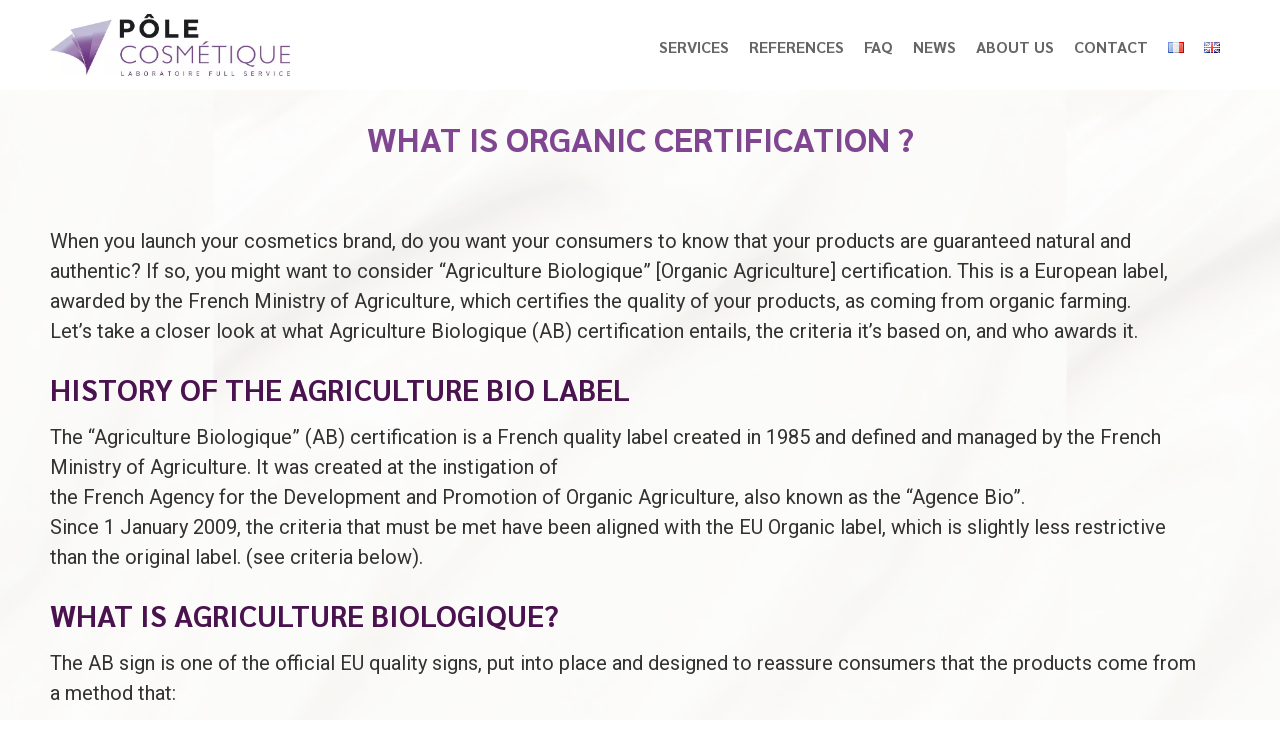

--- FILE ---
content_type: text/html; charset=UTF-8
request_url: https://pole-cosmetique.fr/en/faq_en/what-is-organic-certification/
body_size: 14079
content:
<!DOCTYPE html>
<!--[if !(IE 6) | !(IE 7) | !(IE 8)  ]><!-->
<html lang="en-GB" class="no-js">
<!--<![endif]-->
<head><style>img.lazy{min-height:1px}</style><link href="https://pole-cosmetique.fr/wp-content/plugins/w3-total-cache/pub/js/lazyload.min.js" as="script">
	<meta charset="UTF-8" />
		<meta name="viewport" content="width=device-width, initial-scale=1, maximum-scale=1, user-scalable=0">
		<meta name="theme-color" content="#4b1250"/>	<link rel="profile" href="https://gmpg.org/xfn/11" />
	<meta name='robots' content='index, follow, max-image-preview:large, max-snippet:-1, max-video-preview:-1' />
	<style>img:is([sizes="auto" i], [sizes^="auto," i]) { contain-intrinsic-size: 3000px 1500px }</style>
	<link rel="alternate" href="https://pole-cosmetique.fr/fr/faq/quest-ce-que-la-certification-bio-produit-cosmetique/" hreflang="fr" />
<link rel="alternate" href="https://pole-cosmetique.fr/en/faq_en/what-is-organic-certification/" hreflang="en" />

	<!-- This site is optimized with the Yoast SEO plugin v25.9 - https://yoast.com/wordpress/plugins/seo/ -->
	<title>What is organic certification ? - Pôle Cosmétique</title>
	<link rel="canonical" href="https://pole-cosmetique.fr/en/faq_en/what-is-organic-certification/" />
	<meta property="og:locale" content="en_GB" />
	<meta property="og:locale:alternate" content="fr_FR" />
	<meta property="og:type" content="article" />
	<meta property="og:title" content="What is organic certification ? - Pôle Cosmétique" />
	<meta property="og:description" content="When you launch your cosmetics brand, do you want your consumers to know that your products are guaranteed natural and authentic? If so, you might want to consider &#8220;Agriculture Biologique” [Organic Agriculture] certification. This is a European label, awarded by the French Ministry of Agriculture, which certifies the quality of your products, as coming from&hellip;" />
	<meta property="og:url" content="https://pole-cosmetique.fr/en/faq_en/what-is-organic-certification/" />
	<meta property="og:site_name" content="Pôle Cosmétique" />
	<meta property="article:modified_time" content="2025-03-02T17:34:11+00:00" />
	<meta name="twitter:card" content="summary_large_image" />
	<meta name="twitter:label1" content="Estimated reading time" />
	<meta name="twitter:data1" content="2 minutes" />
	<script type="application/ld+json" class="yoast-schema-graph">{"@context":"https://schema.org","@graph":[{"@type":"WebPage","@id":"https://pole-cosmetique.fr/en/faq_en/what-is-organic-certification/","url":"https://pole-cosmetique.fr/en/faq_en/what-is-organic-certification/","name":"What is organic certification ? - Pôle Cosmétique","isPartOf":{"@id":"https://pole-cosmetique.fr/en/#website"},"datePublished":"2021-05-28T12:32:52+00:00","dateModified":"2025-03-02T17:34:11+00:00","breadcrumb":{"@id":"https://pole-cosmetique.fr/en/faq_en/what-is-organic-certification/#breadcrumb"},"inLanguage":"en-GB","potentialAction":[{"@type":"ReadAction","target":["https://pole-cosmetique.fr/en/faq_en/what-is-organic-certification/"]}]},{"@type":"BreadcrumbList","@id":"https://pole-cosmetique.fr/en/faq_en/what-is-organic-certification/#breadcrumb","itemListElement":[{"@type":"ListItem","position":1,"name":"Accueil","item":"https://pole-cosmetique.fr/en/"},{"@type":"ListItem","position":2,"name":"FAQ","item":"https://pole-cosmetique.fr/en/faq_en/"},{"@type":"ListItem","position":3,"name":"What is organic certification ?"}]},{"@type":"WebSite","@id":"https://pole-cosmetique.fr/en/#website","url":"https://pole-cosmetique.fr/en/","name":"Pôle Cosmétique","description":"Full Service Laboratory","publisher":{"@id":"https://pole-cosmetique.fr/en/#organization"},"potentialAction":[{"@type":"SearchAction","target":{"@type":"EntryPoint","urlTemplate":"https://pole-cosmetique.fr/en/?s={search_term_string}"},"query-input":{"@type":"PropertyValueSpecification","valueRequired":true,"valueName":"search_term_string"}}],"inLanguage":"en-GB"},{"@type":"Organization","@id":"https://pole-cosmetique.fr/en/#organization","name":"Pôle Cosmétique","url":"https://pole-cosmetique.fr/en/","logo":{"@type":"ImageObject","inLanguage":"en-GB","@id":"https://pole-cosmetique.fr/en/#/schema/logo/image/","url":"https://pole-cosmetique.fr/wp-content/uploads/2020/09/pole.jpg","contentUrl":"https://pole-cosmetique.fr/wp-content/uploads/2020/09/pole.jpg","width":765,"height":200,"caption":"Pôle Cosmétique"},"image":{"@id":"https://pole-cosmetique.fr/en/#/schema/logo/image/"},"sameAs":["https://fr.linkedin.com/company/pole-cosmetique","https://www.youtube.com/channel/UC-vaebNZG-xrVRNtxd00eng"]}]}</script>
	<!-- / Yoast SEO plugin. -->


<link rel='dns-prefetch' href='//fonts.googleapis.com' />
<link rel='dns-prefetch' href='//www.googletagmanager.com' />
<style id='classic-theme-styles-inline-css'>
/*! This file is auto-generated */
.wp-block-button__link{color:#fff;background-color:#32373c;border-radius:9999px;box-shadow:none;text-decoration:none;padding:calc(.667em + 2px) calc(1.333em + 2px);font-size:1.125em}.wp-block-file__button{background:#32373c;color:#fff;text-decoration:none}
</style>
<style id='dt-cr-svg-inline-style-inline-css'>
.dt-cr-svg-icon{border:none;display:flex;justify-content:var(--svg-alignment,left)}.dt-cr-svg-icon svg{height:auto;max-width:100%;transition:color .1s,fill .1s,stroke .1s;width:var(--svg-width,auto)}.dt-cr-svg-icon>.svg-wrapper{align-items:center;border-style:solid;border-width:0;display:flex;font-size:var(--svg-width,auto);justify-content:center;line-height:1;transition:background-color .1s,border-color .1s}.has-border-color>.svg-wrapper{border-width:2px}

</style>
<style id='dt-cr-simple-scroller-style-inline-css'>
.dt-cr-svg-icon{border:none;display:flex;justify-content:var(--svg-alignment,left)}.dt-cr-svg-icon svg{height:auto;max-width:100%;transition:color .1s,fill .1s,stroke .1s;width:var(--svg-width,auto)}.dt-cr-svg-icon>.svg-wrapper{align-items:center;border-style:solid;border-width:0;display:flex;font-size:var(--svg-width,auto);justify-content:center;line-height:1;transition:background-color .1s,border-color .1s}.has-border-color>.svg-wrapper{border-width:2px}

</style>
<style id='safe-svg-svg-icon-style-inline-css'>
.safe-svg-cover{text-align:center}.safe-svg-cover .safe-svg-inside{display:inline-block;max-width:100%}.safe-svg-cover svg{fill:currentColor;height:100%;max-height:100%;max-width:100%;width:100%}

</style>
<style id='global-styles-inline-css'>
:root{--wp--preset--aspect-ratio--square: 1;--wp--preset--aspect-ratio--4-3: 4/3;--wp--preset--aspect-ratio--3-4: 3/4;--wp--preset--aspect-ratio--3-2: 3/2;--wp--preset--aspect-ratio--2-3: 2/3;--wp--preset--aspect-ratio--16-9: 16/9;--wp--preset--aspect-ratio--9-16: 9/16;--wp--preset--color--black: #000000;--wp--preset--color--cyan-bluish-gray: #abb8c3;--wp--preset--color--white: #FFF;--wp--preset--color--pale-pink: #f78da7;--wp--preset--color--vivid-red: #cf2e2e;--wp--preset--color--luminous-vivid-orange: #ff6900;--wp--preset--color--luminous-vivid-amber: #fcb900;--wp--preset--color--light-green-cyan: #7bdcb5;--wp--preset--color--vivid-green-cyan: #00d084;--wp--preset--color--pale-cyan-blue: #8ed1fc;--wp--preset--color--vivid-cyan-blue: #0693e3;--wp--preset--color--vivid-purple: #9b51e0;--wp--preset--color--accent: #4b1250;--wp--preset--color--dark-gray: #111;--wp--preset--color--light-gray: #767676;--wp--preset--gradient--vivid-cyan-blue-to-vivid-purple: linear-gradient(135deg,rgba(6,147,227,1) 0%,rgb(155,81,224) 100%);--wp--preset--gradient--light-green-cyan-to-vivid-green-cyan: linear-gradient(135deg,rgb(122,220,180) 0%,rgb(0,208,130) 100%);--wp--preset--gradient--luminous-vivid-amber-to-luminous-vivid-orange: linear-gradient(135deg,rgba(252,185,0,1) 0%,rgba(255,105,0,1) 100%);--wp--preset--gradient--luminous-vivid-orange-to-vivid-red: linear-gradient(135deg,rgba(255,105,0,1) 0%,rgb(207,46,46) 100%);--wp--preset--gradient--very-light-gray-to-cyan-bluish-gray: linear-gradient(135deg,rgb(238,238,238) 0%,rgb(169,184,195) 100%);--wp--preset--gradient--cool-to-warm-spectrum: linear-gradient(135deg,rgb(74,234,220) 0%,rgb(151,120,209) 20%,rgb(207,42,186) 40%,rgb(238,44,130) 60%,rgb(251,105,98) 80%,rgb(254,248,76) 100%);--wp--preset--gradient--blush-light-purple: linear-gradient(135deg,rgb(255,206,236) 0%,rgb(152,150,240) 100%);--wp--preset--gradient--blush-bordeaux: linear-gradient(135deg,rgb(254,205,165) 0%,rgb(254,45,45) 50%,rgb(107,0,62) 100%);--wp--preset--gradient--luminous-dusk: linear-gradient(135deg,rgb(255,203,112) 0%,rgb(199,81,192) 50%,rgb(65,88,208) 100%);--wp--preset--gradient--pale-ocean: linear-gradient(135deg,rgb(255,245,203) 0%,rgb(182,227,212) 50%,rgb(51,167,181) 100%);--wp--preset--gradient--electric-grass: linear-gradient(135deg,rgb(202,248,128) 0%,rgb(113,206,126) 100%);--wp--preset--gradient--midnight: linear-gradient(135deg,rgb(2,3,129) 0%,rgb(40,116,252) 100%);--wp--preset--font-size--small: 13px;--wp--preset--font-size--medium: 20px;--wp--preset--font-size--large: 36px;--wp--preset--font-size--x-large: 42px;--wp--preset--spacing--20: 0.44rem;--wp--preset--spacing--30: 0.67rem;--wp--preset--spacing--40: 1rem;--wp--preset--spacing--50: 1.5rem;--wp--preset--spacing--60: 2.25rem;--wp--preset--spacing--70: 3.38rem;--wp--preset--spacing--80: 5.06rem;--wp--preset--shadow--natural: 6px 6px 9px rgba(0, 0, 0, 0.2);--wp--preset--shadow--deep: 12px 12px 50px rgba(0, 0, 0, 0.4);--wp--preset--shadow--sharp: 6px 6px 0px rgba(0, 0, 0, 0.2);--wp--preset--shadow--outlined: 6px 6px 0px -3px rgba(255, 255, 255, 1), 6px 6px rgba(0, 0, 0, 1);--wp--preset--shadow--crisp: 6px 6px 0px rgba(0, 0, 0, 1);}:where(.is-layout-flex){gap: 0.5em;}:where(.is-layout-grid){gap: 0.5em;}body .is-layout-flex{display: flex;}.is-layout-flex{flex-wrap: wrap;align-items: center;}.is-layout-flex > :is(*, div){margin: 0;}body .is-layout-grid{display: grid;}.is-layout-grid > :is(*, div){margin: 0;}:where(.wp-block-columns.is-layout-flex){gap: 2em;}:where(.wp-block-columns.is-layout-grid){gap: 2em;}:where(.wp-block-post-template.is-layout-flex){gap: 1.25em;}:where(.wp-block-post-template.is-layout-grid){gap: 1.25em;}.has-black-color{color: var(--wp--preset--color--black) !important;}.has-cyan-bluish-gray-color{color: var(--wp--preset--color--cyan-bluish-gray) !important;}.has-white-color{color: var(--wp--preset--color--white) !important;}.has-pale-pink-color{color: var(--wp--preset--color--pale-pink) !important;}.has-vivid-red-color{color: var(--wp--preset--color--vivid-red) !important;}.has-luminous-vivid-orange-color{color: var(--wp--preset--color--luminous-vivid-orange) !important;}.has-luminous-vivid-amber-color{color: var(--wp--preset--color--luminous-vivid-amber) !important;}.has-light-green-cyan-color{color: var(--wp--preset--color--light-green-cyan) !important;}.has-vivid-green-cyan-color{color: var(--wp--preset--color--vivid-green-cyan) !important;}.has-pale-cyan-blue-color{color: var(--wp--preset--color--pale-cyan-blue) !important;}.has-vivid-cyan-blue-color{color: var(--wp--preset--color--vivid-cyan-blue) !important;}.has-vivid-purple-color{color: var(--wp--preset--color--vivid-purple) !important;}.has-black-background-color{background-color: var(--wp--preset--color--black) !important;}.has-cyan-bluish-gray-background-color{background-color: var(--wp--preset--color--cyan-bluish-gray) !important;}.has-white-background-color{background-color: var(--wp--preset--color--white) !important;}.has-pale-pink-background-color{background-color: var(--wp--preset--color--pale-pink) !important;}.has-vivid-red-background-color{background-color: var(--wp--preset--color--vivid-red) !important;}.has-luminous-vivid-orange-background-color{background-color: var(--wp--preset--color--luminous-vivid-orange) !important;}.has-luminous-vivid-amber-background-color{background-color: var(--wp--preset--color--luminous-vivid-amber) !important;}.has-light-green-cyan-background-color{background-color: var(--wp--preset--color--light-green-cyan) !important;}.has-vivid-green-cyan-background-color{background-color: var(--wp--preset--color--vivid-green-cyan) !important;}.has-pale-cyan-blue-background-color{background-color: var(--wp--preset--color--pale-cyan-blue) !important;}.has-vivid-cyan-blue-background-color{background-color: var(--wp--preset--color--vivid-cyan-blue) !important;}.has-vivid-purple-background-color{background-color: var(--wp--preset--color--vivid-purple) !important;}.has-black-border-color{border-color: var(--wp--preset--color--black) !important;}.has-cyan-bluish-gray-border-color{border-color: var(--wp--preset--color--cyan-bluish-gray) !important;}.has-white-border-color{border-color: var(--wp--preset--color--white) !important;}.has-pale-pink-border-color{border-color: var(--wp--preset--color--pale-pink) !important;}.has-vivid-red-border-color{border-color: var(--wp--preset--color--vivid-red) !important;}.has-luminous-vivid-orange-border-color{border-color: var(--wp--preset--color--luminous-vivid-orange) !important;}.has-luminous-vivid-amber-border-color{border-color: var(--wp--preset--color--luminous-vivid-amber) !important;}.has-light-green-cyan-border-color{border-color: var(--wp--preset--color--light-green-cyan) !important;}.has-vivid-green-cyan-border-color{border-color: var(--wp--preset--color--vivid-green-cyan) !important;}.has-pale-cyan-blue-border-color{border-color: var(--wp--preset--color--pale-cyan-blue) !important;}.has-vivid-cyan-blue-border-color{border-color: var(--wp--preset--color--vivid-cyan-blue) !important;}.has-vivid-purple-border-color{border-color: var(--wp--preset--color--vivid-purple) !important;}.has-vivid-cyan-blue-to-vivid-purple-gradient-background{background: var(--wp--preset--gradient--vivid-cyan-blue-to-vivid-purple) !important;}.has-light-green-cyan-to-vivid-green-cyan-gradient-background{background: var(--wp--preset--gradient--light-green-cyan-to-vivid-green-cyan) !important;}.has-luminous-vivid-amber-to-luminous-vivid-orange-gradient-background{background: var(--wp--preset--gradient--luminous-vivid-amber-to-luminous-vivid-orange) !important;}.has-luminous-vivid-orange-to-vivid-red-gradient-background{background: var(--wp--preset--gradient--luminous-vivid-orange-to-vivid-red) !important;}.has-very-light-gray-to-cyan-bluish-gray-gradient-background{background: var(--wp--preset--gradient--very-light-gray-to-cyan-bluish-gray) !important;}.has-cool-to-warm-spectrum-gradient-background{background: var(--wp--preset--gradient--cool-to-warm-spectrum) !important;}.has-blush-light-purple-gradient-background{background: var(--wp--preset--gradient--blush-light-purple) !important;}.has-blush-bordeaux-gradient-background{background: var(--wp--preset--gradient--blush-bordeaux) !important;}.has-luminous-dusk-gradient-background{background: var(--wp--preset--gradient--luminous-dusk) !important;}.has-pale-ocean-gradient-background{background: var(--wp--preset--gradient--pale-ocean) !important;}.has-electric-grass-gradient-background{background: var(--wp--preset--gradient--electric-grass) !important;}.has-midnight-gradient-background{background: var(--wp--preset--gradient--midnight) !important;}.has-small-font-size{font-size: var(--wp--preset--font-size--small) !important;}.has-medium-font-size{font-size: var(--wp--preset--font-size--medium) !important;}.has-large-font-size{font-size: var(--wp--preset--font-size--large) !important;}.has-x-large-font-size{font-size: var(--wp--preset--font-size--x-large) !important;}
:where(.wp-block-post-template.is-layout-flex){gap: 1.25em;}:where(.wp-block-post-template.is-layout-grid){gap: 1.25em;}
:where(.wp-block-columns.is-layout-flex){gap: 2em;}:where(.wp-block-columns.is-layout-grid){gap: 2em;}
:root :where(.wp-block-pullquote){font-size: 1.5em;line-height: 1.6;}
</style>
<link rel="stylesheet" href="https://pole-cosmetique.fr/wp-content/cache/minify/242b0.css" media="all" />





<link rel='stylesheet' id='dt-web-fonts-css' href='https://fonts.googleapis.com/css?family=Roboto:400,500,500italic,600,700%7CRoboto+Condensed:400,500,600,700%7CSarabun:400,600,700' media='all' />
<link rel="stylesheet" href="https://pole-cosmetique.fr/wp-content/cache/minify/42d14.css" media="all" />

<style id='dt-main-inline-css'>
body #load {
  display: block;
  height: 100%;
  overflow: hidden;
  position: fixed;
  width: 100%;
  z-index: 9901;
  opacity: 1;
  visibility: visible;
  transition: all .35s ease-out;
}
.load-wrap {
  width: 100%;
  height: 100%;
  background-position: center center;
  background-repeat: no-repeat;
  text-align: center;
  display: -ms-flexbox;
  display: -ms-flex;
  display: flex;
  -ms-align-items: center;
  -ms-flex-align: center;
  align-items: center;
  -ms-flex-flow: column wrap;
  flex-flow: column wrap;
  -ms-flex-pack: center;
  -ms-justify-content: center;
  justify-content: center;
}
.load-wrap > svg {
  position: absolute;
  top: 50%;
  left: 50%;
  transform: translate(-50%,-50%);
}
#load {
  background: var(--the7-elementor-beautiful-loading-bg,rgba(27,28,33,0.29));
  --the7-beautiful-spinner-color2: var(--the7-beautiful-spinner-color,#7e3c68);
}

</style>
<link rel="stylesheet" href="https://pole-cosmetique.fr/wp-content/cache/minify/289c4.css" media="all" />










<script  src="https://pole-cosmetique.fr/wp-content/cache/minify/4c291.js"></script>



<script id="dt-above-fold-js-extra">
var dtLocal = {"themeUrl":"https:\/\/pole-cosmetique.fr\/wp-content\/themes\/dt-the7","passText":"To view this protected post, enter the password below:","moreButtonText":{"loading":"Loading...","loadMore":"Load more"},"postID":"10748","ajaxurl":"https:\/\/pole-cosmetique.fr\/wp-admin\/admin-ajax.php","REST":{"baseUrl":"https:\/\/pole-cosmetique.fr\/wp-json\/the7\/v1","endpoints":{"sendMail":"\/send-mail"}},"contactMessages":{"required":"One or more fields have an error. Please check and try again.","terms":"Please accept the privacy policy.","fillTheCaptchaError":"Please, fill the captcha."},"captchaSiteKey":"","ajaxNonce":"2475780d44","pageData":{"type":"page","template":"page","layout":null},"themeSettings":{"smoothScroll":"on_parallax","lazyLoading":false,"desktopHeader":{"height":90},"ToggleCaptionEnabled":"disabled","ToggleCaption":"Navigation","floatingHeader":{"showAfter":150,"showMenu":true,"height":90,"logo":{"showLogo":true,"html":"<img class=\" preload-me\" src=\"https:\/\/pole-cosmetique.fr\/wp-content\/uploads\/2025\/02\/xpole.jpg.pagespeed.ic_.QKGVc7Dc4g.webp\" srcset=\"https:\/\/pole-cosmetique.fr\/wp-content\/uploads\/2025\/02\/xpole.jpg.pagespeed.ic_.QKGVc7Dc4g.webp 765w, https:\/\/pole-cosmetique.fr\/wp-content\/uploads\/2025\/02\/xpole.jpg.pagespeed.ic_.QKGVc7Dc4g.webp 765w\" width=\"765\" height=\"200\"   sizes=\"765px\" alt=\"P\u00f4le Cosm\u00e9tique\" \/>","url":"https:\/\/pole-cosmetique.fr\/en\/"}},"topLine":{"floatingTopLine":{"logo":{"showLogo":false,"html":""}}},"mobileHeader":{"firstSwitchPoint":992,"secondSwitchPoint":778,"firstSwitchPointHeight":70,"secondSwitchPointHeight":70,"mobileToggleCaptionEnabled":"disabled","mobileToggleCaption":"Menu"},"stickyMobileHeaderFirstSwitch":{"logo":{"html":"<img class=\" preload-me\" src=\"https:\/\/pole-cosmetique.fr\/wp-content\/uploads\/2025\/02\/xpole.jpg.pagespeed.ic_.QKGVc7Dc4g.webp\" srcset=\"https:\/\/pole-cosmetique.fr\/wp-content\/uploads\/2025\/02\/xpole.jpg.pagespeed.ic_.QKGVc7Dc4g.webp 765w, https:\/\/pole-cosmetique.fr\/wp-content\/uploads\/2025\/02\/xpole.jpg.pagespeed.ic_.QKGVc7Dc4g.webp 765w\" width=\"765\" height=\"200\"   sizes=\"765px\" alt=\"P\u00f4le Cosm\u00e9tique\" \/>"}},"stickyMobileHeaderSecondSwitch":{"logo":{"html":"<img class=\" preload-me\" src=\"https:\/\/pole-cosmetique.fr\/wp-content\/uploads\/2025\/02\/xpole.jpg.pagespeed.ic_.QKGVc7Dc4g.webp\" srcset=\"https:\/\/pole-cosmetique.fr\/wp-content\/uploads\/2025\/02\/xpole.jpg.pagespeed.ic_.QKGVc7Dc4g.webp 765w, https:\/\/pole-cosmetique.fr\/wp-content\/uploads\/2025\/02\/xpole.jpg.pagespeed.ic_.QKGVc7Dc4g.webp 765w\" width=\"765\" height=\"200\"   sizes=\"765px\" alt=\"P\u00f4le Cosm\u00e9tique\" \/>"}},"sidebar":{"switchPoint":992},"boxedWidth":"1340px"},"VCMobileScreenWidth":"768"};
var dtShare = {"shareButtonText":{"facebook":"Share on Facebook","twitter":"Share on X","pinterest":"Pin it","linkedin":"Share on Linkedin","whatsapp":"Share on Whatsapp"},"overlayOpacity":"85"};
</script>
<script  src="https://pole-cosmetique.fr/wp-content/cache/minify/a6a59.js"></script>


<link rel='shortlink' href='https://pole-cosmetique.fr/?p=10748' />
<link rel="alternate" title="oEmbed (JSON)" type="application/json+oembed" href="https://pole-cosmetique.fr/wp-json/oembed/1.0/embed?url=https%3A%2F%2Fpole-cosmetique.fr%2Fen%2Ffaq_en%2Fwhat-is-organic-certification%2F" />
<link rel="alternate" title="oEmbed (XML)" type="text/xml+oembed" href="https://pole-cosmetique.fr/wp-json/oembed/1.0/embed?url=https%3A%2F%2Fpole-cosmetique.fr%2Fen%2Ffaq_en%2Fwhat-is-organic-certification%2F&#038;format=xml" />
<meta name="generator" content="Site Kit by Google 1.161.0" /><meta name="generator" content="Powered by WPBakery Page Builder - drag and drop page builder for WordPress."/>
<script type="text/javascript" id="the7-loader-script">
document.addEventListener("DOMContentLoaded", function(event) {
	var load = document.getElementById("load");
	if(!load.classList.contains('loader-removed')){
		var removeLoading = setTimeout(function() {
			load.className += " loader-removed";
		}, 300);
	}
});
</script>
		<link rel="icon" href="https://pole-cosmetique.fr/wp-content/uploads/2025/02/logo16.png" type="image/png" sizes="16x16"/><link rel="icon" href="https://pole-cosmetique.fr/wp-content/uploads/2025/02/logo32.png" type="image/png" sizes="32x32"/><link rel="apple-touch-icon" href="https://pole-cosmetique.fr/wp-content/uploads/2025/02/logo60.png"><link rel="apple-touch-icon" sizes="76x76" href="https://pole-cosmetique.fr/wp-content/uploads/2025/02/logo76.png"><link rel="apple-touch-icon" sizes="120x120" href="https://pole-cosmetique.fr/wp-content/uploads/2025/02/logo120.png"><link rel="apple-touch-icon" sizes="152x152" href="https://pole-cosmetique.fr/wp-content/uploads/2025/02/logo152.png"><!-- Google Analytics Tracking by Google Analyticator 6.5.5 -->
<script type="text/javascript">
    var analyticsFileTypes = [''];
    var analyticsSnippet = 'disabled';
    var analyticsEventTracking = 'enabled';
</script>
<script type="text/javascript">
	(function(i,s,o,g,r,a,m){i['GoogleAnalyticsObject']=r;i[r]=i[r]||function(){
	(i[r].q=i[r].q||[]).push(arguments)},i[r].l=1*new Date();a=s.createElement(o),
	m=s.getElementsByTagName(o)[0];a.async=1;a.src=g;m.parentNode.insertBefore(a,m)
	})(window,document,'script','//www.google-analytics.com/analytics.js','ga');
	ga('create', 'UA-18334048-1', 'auto');
	ga('require', 'displayfeatures');
 
	ga('send', 'pageview');
	ga( 'send', 'event', 'Contact', 'EnvoiOk' );
</script>
<noscript><style> .wpb_animate_when_almost_visible { opacity: 1; }</style></noscript><style id='the7-custom-inline-css' type='text/css'>
.branding a img {
height: auto;
width: 240px
}
.mobile-branding a img {
width: 180px;
height: auto;
}
#phantom .logo-box a img,
.sticky-on .branding a img{
width: 240px;
height:auto;
}
#branding-bottom a img{}


.caption-as-title .vc_figure-caption {
	
	font-size : 26px;
	margin-top :20px;
	color:#804691;
	font-weight:bold
	
}

h2 {
	margin-top: 25px;
	margin-bottom: 15px;
	
}
h3, h4, h5 {
	margin-top: 20px;
	margin-bottom: 10px;
	
}
#home-hero .vcpb-vz-jquery{
	background-position:100% 0 !important;
}

@media only screen and (max-width: 769px) {
	.swap-on-mobile {
		display: flex !important;
		flex-direction: column-reverse;
	}
}
</style>
</head>
<body id="the7-body" class="wp-singular page-template-default page page-id-10748 page-child parent-pageid-25038 wp-embed-responsive wp-theme-dt-the7 the7-core-ver-2.7.12 dt-responsive-on right-mobile-menu-close-icon ouside-menu-close-icon mobile-hamburger-close-bg-enable mobile-hamburger-close-bg-hover-enable  rotate-medium-mobile-menu-close-icon fade-medium-menu-close-icon srcset-enabled btn-flat custom-btn-color custom-btn-hover-color footer-overlap phantom-sticky phantom-disable-decoration phantom-main-logo-on top-header first-switch-logo-left first-switch-menu-right second-switch-logo-left second-switch-menu-right right-mobile-menu no-avatars popup-message-style the7-ver-12.5.0 dt-fa-compatibility wpb-js-composer js-comp-ver-8.2 vc_responsive">
<!-- The7 12.5.0 -->
<div id="load" class="hourglass-loader">
	<div class="load-wrap"><style type="text/css">
    .the7-spinner {
        width: 60px;
        height: 72px;
        position: relative;
    }
    .the7-spinner > div {
        animation: spinner-animation 1.2s cubic-bezier(1, 1, 1, 1) infinite;
        width: 9px;
        left: 0;
        display: inline-block;
        position: absolute;
        background-color:var(--the7-beautiful-spinner-color2);
        height: 18px;
        top: 27px;
    }
    div.the7-spinner-animate-2 {
        animation-delay: 0.2s;
        left: 13px
    }
    div.the7-spinner-animate-3 {
        animation-delay: 0.4s;
        left: 26px
    }
    div.the7-spinner-animate-4 {
        animation-delay: 0.6s;
        left: 39px
    }
    div.the7-spinner-animate-5 {
        animation-delay: 0.8s;
        left: 52px
    }
    @keyframes spinner-animation {
        0% {
            top: 27px;
            height: 18px;
        }
        20% {
            top: 9px;
            height: 54px;
        }
        50% {
            top: 27px;
            height: 18px;
        }
        100% {
            top: 27px;
            height: 18px;
        }
    }
</style>

<div class="the7-spinner">
    <div class="the7-spinner-animate-1"></div>
    <div class="the7-spinner-animate-2"></div>
    <div class="the7-spinner-animate-3"></div>
    <div class="the7-spinner-animate-4"></div>
    <div class="the7-spinner-animate-5"></div>
</div></div>
</div>
<div id="page" >
	<a class="skip-link screen-reader-text" href="#content">Skip to content</a>

<div class="masthead inline-header right surround medium-mobile-menu-icon dt-parent-menu-clickable show-sub-menu-on-hover"  role="banner">

	<div class="top-bar line-content top-bar-empty top-bar-line-hide">
	<div class="top-bar-bg" ></div>
	<div class="mini-widgets left-widgets"></div><div class="mini-widgets right-widgets"></div></div>

	<header class="header-bar">

		<div class="branding">
	<div id="site-title" class="assistive-text">Pôle Cosmétique</div>
	<div id="site-description" class="assistive-text">Full Service Laboratory</div>
	<a class="same-logo" href="https://pole-cosmetique.fr/en/"><img class=" preload-me lazy" src="data:image/svg+xml,%3Csvg%20xmlns='http://www.w3.org/2000/svg'%20viewBox='0%200%20765%20200'%3E%3C/svg%3E" data-src="https://pole-cosmetique.fr/wp-content/uploads/2025/02/xpole.jpg.pagespeed.ic_.QKGVc7Dc4g.webp" data-srcset="https://pole-cosmetique.fr/wp-content/uploads/2025/02/xpole.jpg.pagespeed.ic_.QKGVc7Dc4g.webp 765w, https://pole-cosmetique.fr/wp-content/uploads/2025/02/xpole.jpg.pagespeed.ic_.QKGVc7Dc4g.webp 765w" width="765" height="200"   data-sizes="765px" alt="Pôle Cosmétique" /></a></div>

		<ul id="primary-menu" class="main-nav underline-decoration from-centre-line outside-item-remove-margin"><li class="menu-item menu-item-type-custom menu-item-object-custom menu-item-has-children menu-item-25336 first has-children depth-0"><a href='#' data-level='1'><span class="menu-item-text"><span class="menu-text">Services</span></span></a><ul class="sub-nav hover-style-bg level-arrows-on"><li class="menu-item menu-item-type-post_type menu-item-object-page menu-item-25337 first depth-1"><a href='https://pole-cosmetique.fr/en/brand-creation/' data-level='2'><span class="menu-item-text"><span class="menu-text">Brand Creation</span></span></a></li> <li class="menu-item menu-item-type-post_type menu-item-object-page menu-item-25338 depth-1"><a href='https://pole-cosmetique.fr/en/cosmetic-formulation/' data-level='2'><span class="menu-item-text"><span class="menu-text">Formulation</span></span></a></li> <li class="menu-item menu-item-type-post_type menu-item-object-page menu-item-25341 depth-1"><a href='https://pole-cosmetique.fr/en/cosmetics-regulation/' data-level='2'><span class="menu-item-text"><span class="menu-text">Regulation</span></span></a></li> <li class="menu-item menu-item-type-post_type menu-item-object-page menu-item-25339 depth-1"><a href='https://pole-cosmetique.fr/en/cosmetics-manufacturer/' data-level='2'><span class="menu-item-text"><span class="menu-text">Manufacturing</span></span></a></li> <li class="menu-item menu-item-type-post_type menu-item-object-page menu-item-25343 depth-1"><a href='https://pole-cosmetique.fr/en/cosmetic-packaging/' data-level='2'><span class="menu-item-text"><span class="menu-text">Packaging</span></span></a></li> <li class="menu-item menu-item-type-post_type menu-item-object-page menu-item-25340 depth-1"><a href='https://pole-cosmetique.fr/en/cosmetic-conditioning/' data-level='2'><span class="menu-item-text"><span class="menu-text">Conditioning</span></span></a></li> <li class="menu-item menu-item-type-post_type menu-item-object-page menu-item-25342 depth-1"><a href='https://pole-cosmetique.fr/en/cosmetic-personalisation/' data-level='2'><span class="menu-item-text"><span class="menu-text">Cosmetic Personalisation</span></span></a></li> </ul></li> <li class="menu-item menu-item-type-post_type menu-item-object-page menu-item-10507 depth-0"><a href='https://pole-cosmetique.fr/en/references-cosmetic/' data-level='1'><span class="menu-item-text"><span class="menu-text">References</span></span></a></li> <li class="menu-item menu-item-type-post_type menu-item-object-page current-page-ancestor menu-item-25042 depth-0"><a href='https://pole-cosmetique.fr/en/faq_en/' data-level='1'><span class="menu-item-text"><span class="menu-text">FAQ</span></span></a></li> <li class="menu-item menu-item-type-post_type menu-item-object-page menu-item-10865 depth-0"><a href='https://pole-cosmetique.fr/en/news/' data-level='1'><span class="menu-item-text"><span class="menu-text">News</span></span></a></li> <li class="menu-item menu-item-type-post_type menu-item-object-page menu-item-10508 depth-0"><a href='https://pole-cosmetique.fr/en/who-we-are/' data-level='1'><span class="menu-item-text"><span class="menu-text">About Us</span></span></a></li> <li class="menu-item menu-item-type-post_type menu-item-object-page menu-item-10866 depth-0"><a href='https://pole-cosmetique.fr/en/contact-us/' data-level='1'><span class="menu-item-text"><span class="menu-text">Contact</span></span></a></li> <li class="lang-item lang-item-2 lang-item-fr lang-item-first menu-item menu-item-type-custom menu-item-object-custom menu-item-10511-fr depth-0"><a href='https://pole-cosmetique.fr/fr/faq/quest-ce-que-la-certification-bio-produit-cosmetique/' data-level='1' hreflang='fr-FR' lang='fr-FR'><span class="menu-item-text"><span class="menu-text"><img class="lazy" src="data:image/svg+xml,%3Csvg%20xmlns='http://www.w3.org/2000/svg'%20viewBox='0%200%2016%2011'%3E%3C/svg%3E" data-src="[data-uri]" alt="Français" width="16" height="11" style="width: 16px; height: 11px;" /></span></span></a></li> <li class="lang-item lang-item-5 lang-item-en current-lang menu-item menu-item-type-custom menu-item-object-custom menu-item-10511-en depth-0"><a href='https://pole-cosmetique.fr/en/faq_en/what-is-organic-certification/' data-level='1' hreflang='en-GB' lang='en-GB'><span class="menu-item-text"><span class="menu-text"><img class="lazy" src="data:image/svg+xml,%3Csvg%20xmlns='http://www.w3.org/2000/svg'%20viewBox='0%200%2016%2011'%3E%3C/svg%3E" data-src="[data-uri]" alt="English" width="16" height="11" style="width: 16px; height: 11px;" /></span></span></a></li> </ul>
		
	</header>

</div>
<div role="navigation" aria-label="Main Menu" class="dt-mobile-header mobile-menu-show-divider">
	<div class="dt-close-mobile-menu-icon" aria-label="Close" role="button" tabindex="0"><div class="close-line-wrap"><span class="close-line"></span><span class="close-line"></span><span class="close-line"></span></div></div>	<ul id="mobile-menu" class="mobile-main-nav">
		<li class="menu-item menu-item-type-custom menu-item-object-custom menu-item-has-children menu-item-25336 first has-children depth-0"><a href='#' data-level='1'><span class="menu-item-text"><span class="menu-text">Services</span></span></a><ul class="sub-nav hover-style-bg level-arrows-on"><li class="menu-item menu-item-type-post_type menu-item-object-page menu-item-25337 first depth-1"><a href='https://pole-cosmetique.fr/en/brand-creation/' data-level='2'><span class="menu-item-text"><span class="menu-text">Brand Creation</span></span></a></li> <li class="menu-item menu-item-type-post_type menu-item-object-page menu-item-25338 depth-1"><a href='https://pole-cosmetique.fr/en/cosmetic-formulation/' data-level='2'><span class="menu-item-text"><span class="menu-text">Formulation</span></span></a></li> <li class="menu-item menu-item-type-post_type menu-item-object-page menu-item-25341 depth-1"><a href='https://pole-cosmetique.fr/en/cosmetics-regulation/' data-level='2'><span class="menu-item-text"><span class="menu-text">Regulation</span></span></a></li> <li class="menu-item menu-item-type-post_type menu-item-object-page menu-item-25339 depth-1"><a href='https://pole-cosmetique.fr/en/cosmetics-manufacturer/' data-level='2'><span class="menu-item-text"><span class="menu-text">Manufacturing</span></span></a></li> <li class="menu-item menu-item-type-post_type menu-item-object-page menu-item-25343 depth-1"><a href='https://pole-cosmetique.fr/en/cosmetic-packaging/' data-level='2'><span class="menu-item-text"><span class="menu-text">Packaging</span></span></a></li> <li class="menu-item menu-item-type-post_type menu-item-object-page menu-item-25340 depth-1"><a href='https://pole-cosmetique.fr/en/cosmetic-conditioning/' data-level='2'><span class="menu-item-text"><span class="menu-text">Conditioning</span></span></a></li> <li class="menu-item menu-item-type-post_type menu-item-object-page menu-item-25342 depth-1"><a href='https://pole-cosmetique.fr/en/cosmetic-personalisation/' data-level='2'><span class="menu-item-text"><span class="menu-text">Cosmetic Personalisation</span></span></a></li> </ul></li> <li class="menu-item menu-item-type-post_type menu-item-object-page menu-item-10507 depth-0"><a href='https://pole-cosmetique.fr/en/references-cosmetic/' data-level='1'><span class="menu-item-text"><span class="menu-text">References</span></span></a></li> <li class="menu-item menu-item-type-post_type menu-item-object-page current-page-ancestor menu-item-25042 depth-0"><a href='https://pole-cosmetique.fr/en/faq_en/' data-level='1'><span class="menu-item-text"><span class="menu-text">FAQ</span></span></a></li> <li class="menu-item menu-item-type-post_type menu-item-object-page menu-item-10865 depth-0"><a href='https://pole-cosmetique.fr/en/news/' data-level='1'><span class="menu-item-text"><span class="menu-text">News</span></span></a></li> <li class="menu-item menu-item-type-post_type menu-item-object-page menu-item-10508 depth-0"><a href='https://pole-cosmetique.fr/en/who-we-are/' data-level='1'><span class="menu-item-text"><span class="menu-text">About Us</span></span></a></li> <li class="menu-item menu-item-type-post_type menu-item-object-page menu-item-10866 depth-0"><a href='https://pole-cosmetique.fr/en/contact-us/' data-level='1'><span class="menu-item-text"><span class="menu-text">Contact</span></span></a></li> <li class="lang-item lang-item-2 lang-item-fr lang-item-first menu-item menu-item-type-custom menu-item-object-custom menu-item-10511-fr depth-0"><a href='https://pole-cosmetique.fr/fr/faq/quest-ce-que-la-certification-bio-produit-cosmetique/' data-level='1' hreflang='fr-FR' lang='fr-FR'><span class="menu-item-text"><span class="menu-text"><img class="lazy" src="data:image/svg+xml,%3Csvg%20xmlns='http://www.w3.org/2000/svg'%20viewBox='0%200%2016%2011'%3E%3C/svg%3E" data-src="[data-uri]" alt="Français" width="16" height="11" style="width: 16px; height: 11px;" /></span></span></a></li> <li class="lang-item lang-item-5 lang-item-en current-lang menu-item menu-item-type-custom menu-item-object-custom menu-item-10511-en depth-0"><a href='https://pole-cosmetique.fr/en/faq_en/what-is-organic-certification/' data-level='1' hreflang='en-GB' lang='en-GB'><span class="menu-item-text"><span class="menu-text"><img class="lazy" src="data:image/svg+xml,%3Csvg%20xmlns='http://www.w3.org/2000/svg'%20viewBox='0%200%2016%2011'%3E%3C/svg%3E" data-src="[data-uri]" alt="English" width="16" height="11" style="width: 16px; height: 11px;" /></span></span></a></li> 	</ul>
	<div class='mobile-mini-widgets-in-menu'></div>
</div>
<div class="page-inner">
		<div class="page-title title-center disabled-bg breadcrumbs-off breadcrumbs-mobile-off breadcrumbs-bg page-title-responsive-enabled">
			<div class="wf-wrap">

				<div class="page-title-head hgroup"><h1 >What is organic certification ?</h1></div>			</div>
		</div>

		

<div id="main" class="sidebar-right sidebar-divider-vertical">

	
	<div class="main-gradient"></div>
	<div class="wf-wrap">
	<div class="wf-container-main">

	


	<div id="content" class="content" role="main">

		<p>When you launch your cosmetics brand, do you want your consumers to know that your products are guaranteed natural and authentic? If so, you might want to consider &#8220;Agriculture Biologique” [Organic Agriculture] certification. This is a European label, awarded by the French Ministry of Agriculture, which certifies the quality of your products, as coming from organic farming.<br />
Let&#8217;s take a closer look at what Agriculture Biologique (AB) certification entails, the criteria it’s based on, and who awards it.</p>
<h2>History of the Agriculture Bio label</h2>
<p>The &#8220;Agriculture Biologique” (AB) certification is a French quality label created in 1985 and defined and managed by the French Ministry of Agriculture. It was created at the instigation of<br />
the French Agency for the Development and Promotion of Organic Agriculture, also known as the “Agence Bio”.<br />
Since 1 January 2009, the criteria that must be met have been aligned with the EU Organic label, which is slightly less restrictive than the original label. (see criteria below).</p>
<h2>What is Agriculture Biologique?</h2>
<p>The AB sign is one of the official EU quality signs, put into place and designed to reassure consumers that the products come from a method that:</p>
<ul>
<li>respects the environment</li>
<li>respects biodiversity</li>
<li>ensures a high level of animal welfare</li>
</ul>
<p>In France, the INAO (National Institute of Origin and Quality) oversees the implementation of European organic farming regulations through approved certifying organisations.</p>
<h2>What are the criteria for organic certification?</h2>
<p>Only raw and processed products derived from organic farming can be certified organic and therefore display the EU Organic logo and AB trademark on their packaging (see official logo below).</p>
<p><img decoding="async" class="aligncenter wp-image-3933 size-full lazy" title="organic label official logo" src="data:image/svg+xml,%3Csvg%20xmlns='http://www.w3.org/2000/svg'%20viewBox='0%200%20197%20197'%3E%3C/svg%3E" data-src="/wp-content/uploads/2020/09/q18-img-label-bio.png" alt="organic label official logo" width="197" height="197" data-srcset="https://pole-cosmetique.fr/wp-content/uploads/2020/09/q18-img-label-bio.png 197w, https://pole-cosmetique.fr/wp-content/uploads/2020/09/q18-img-label-bio-160x160.png 160w" data-sizes="(max-width: 197px) 100vw, 197px" /></p>
<h2>What guarantees does organic certification provide?</h2>
<p>Any product with organic certification (AB label – EU Organic Logo), signals to the final consumer that:</p>
<ul>
<li>At least 95% of that product’s ingredients have been produced by organic production methods, using agronomic and livestock farming practices that respect natural balances, the environment, and animal welfare.</li>
<li>The cosmetic product complies with current French laws and regulations.</li>
<li>Certification is carried out by an organisation approved by two French public authorities &#8211; the INAO and COFRAC (the French accreditation committee), meeting the criteria of independence, impartiality, competence, and efficiency as defined by European standard EN 17065.</li>
</ul>
<h2>What are the advantages of organic certification for the end consumer?</h2>
<ul>
<li>They are guaranteed that AB certified cosmetic products are natural, respectful of the environment and animal welfare and have not been produced using synthetic chemicals, or GMOs.</li>
<li>They are also guaranteed that AB-certified cosmetic products have been audited by an INAO approved body.</li>
<li>The EU Organic logo and AB trademark are easily recognisable and enjoy a positive image in Europe where product quality is valued.</li>
</ul>
<h2>Which organisations are authorized to award &#8220;Organic Agriculture&#8221; certification?</h2>
<p>A number of organisations are authorised to award organic certification. These are:</p>
<ul>
<li><a href="https://www.certipaqbio.com/" target="_blank" rel="noopener noreferrer">Certipaq Bio</a></li>
<li><a href="https://www.agrocert.fr/" target="_blank" rel="noopener noreferrer">Agrocert</a></li>
<li><a href="https://www.ecocert.com/fr/home" target="_blank" rel="noopener noreferrer">Ecocert SA</a></li>
<li><a href="https://filiereagro.bureauveritas.fr/medias/Guide+importation.pdf" target="_blank" rel="noopener noreferrer">Qualité France SA</a></li>
<li><a href="http://control-union.fr/control-union/" target="_blank" rel="noopener noreferrer">Control-Union</a></li>
<li><a href="https://certification-bio.fr/" target="_blank" rel="noopener noreferrer">Alpes Contrôles</a></li>
</ul>

	</div><!-- #content -->

	


			</div><!-- .wf-container -->
		</div><!-- .wf-wrap -->

	
	</div><!-- #main -->

	</div>


	<!-- !Footer -->
	<footer id="footer" class="footer solid-bg">

		
			<div class="wf-wrap">
				<div class="wf-container-footer">
					<div class="wf-container">
						<section id="presscore-contact-info-widget-3" class="widget widget_presscore-contact-info-widget wf-cell wf-1-3"><div class="widget-title">Contact us</div><div class="widget-info"><p>Phone : <br/>+33 (0)9 86 23 97 73</p>

<p>Email : <br/>info@pole-cosmetique.fr</p>
<p>Address :<br/> 204 chemin de la Pertuade<br/> 83140 Six Fours les Plages</p></div><div class="soc-ico"><p class="assistive-text">Find us on:</p><a title="Linkedin page opens in new window" href="https://www.linkedin.com/company/pole-cosmetique/" target="_blank" class="linkedin"><span class="soc-font-icon"></span><span class="screen-reader-text">Linkedin page opens in new window</span></a><a title="Mail page opens in new window" href="mailto:info@pole-cosmetique.fr" target="_top" class="mail"><span class="soc-font-icon"></span><span class="screen-reader-text">Mail page opens in new window</span></a></div></section><section id="nav_menu-5" class="widget widget_nav_menu wf-cell wf-1-3"><div class="widget-title">Our Expertise</div><div class="menu-menu-services-footer-en-container"><ul id="menu-menu-services-footer-en" class="menu"><li id="menu-item-25802" class="menu-item menu-item-type-post_type menu-item-object-page menu-item-25802"><a href="https://pole-cosmetique.fr/en/brand-creation/">Brand Creation</a></li>
<li id="menu-item-25805" class="menu-item menu-item-type-post_type menu-item-object-page menu-item-25805"><a href="https://pole-cosmetique.fr/en/cosmetic-formulation/">Formulation</a></li>
<li id="menu-item-25801" class="menu-item menu-item-type-post_type menu-item-object-page menu-item-25801"><a href="https://pole-cosmetique.fr/en/cosmetics-regulation/">Regulation</a></li>
<li id="menu-item-25804" class="menu-item menu-item-type-post_type menu-item-object-page menu-item-25804"><a href="https://pole-cosmetique.fr/en/cosmetics-manufacturer/">Manufacturing</a></li>
<li id="menu-item-25803" class="menu-item menu-item-type-post_type menu-item-object-page menu-item-25803"><a href="https://pole-cosmetique.fr/en/cosmetic-packaging/">Packaging</a></li>
<li id="menu-item-25806" class="menu-item menu-item-type-post_type menu-item-object-page menu-item-25806"><a href="https://pole-cosmetique.fr/en/cosmetic-conditioning/">Conditioning</a></li>
<li id="menu-item-25807" class="menu-item menu-item-type-post_type menu-item-object-page menu-item-25807"><a href="https://pole-cosmetique.fr/en/cosmetic-personalisation/">Cosmetic Personalisation</a></li>
</ul></div></section><section id="presscore-blog-posts-3" class="widget widget_presscore-blog-posts wf-cell wf-1-3"><div class="widget-title">News</div><ul class="recent-posts"><li><article class="post-format-standard"><div class="mini-post-img"><a class="alignleft post-rollover" href="https://pole-cosmetique.fr/en/current-events-pollution-skins-no-1-enemy/" aria-label="Post image"><img class="preload-me aspect lazy" src="data:image/svg+xml,%3Csvg%20xmlns='http://www.w3.org/2000/svg'%20viewBox='0%200%2040%2040'%3E%3C/svg%3E" data-src="https://pole-cosmetique.fr/wp-content/uploads/2025/09/TiO2-Article-site-40x40.png" data-srcset="https://pole-cosmetique.fr/wp-content/uploads/2025/09/TiO2-Article-site-40x40.png 40w, https://pole-cosmetique.fr/wp-content/uploads/2025/09/TiO2-Article-site-80x80.png 80w" style="--ratio: 40 / 40" data-sizes="(max-width: 40px) 100vw, 40px" width="40" height="40"  alt="" /></a></div><div class="post-content"><a href="https://pole-cosmetique.fr/en/current-events-pollution-skins-no-1-enemy/">Pollution skins no 1 enemy</a><br /><time datetime="2025-09-03T16:56:02+02:00">3 September 2025</time></div></article></li><li><article class="post-format-standard"><div class="mini-post-img"><a class="alignleft post-rollover" href="https://pole-cosmetique.fr/en/vegetable-oils-in-cosmetics-innovative-and-traditional-raw-materials/" aria-label="Post image"><img class="preload-me aspect lazy" src="data:image/svg+xml,%3Csvg%20xmlns='http://www.w3.org/2000/svg'%20viewBox='0%200%2040%2040'%3E%3C/svg%3E" data-src="https://pole-cosmetique.fr/wp-content/uploads/2020/05/avocats-2-40x40.jpg" data-srcset="https://pole-cosmetique.fr/wp-content/uploads/2020/05/avocats-2-40x40.jpg 40w, https://pole-cosmetique.fr/wp-content/uploads/2020/05/avocats-2-80x80.jpg 80w" style="--ratio: 40 / 40" data-sizes="(max-width: 40px) 100vw, 40px" width="40" height="40"  alt="Les huiles végétales dans la cosmétique :  Matières premières innovantes et traditionnelles" /></a></div><div class="post-content"><a href="https://pole-cosmetique.fr/en/vegetable-oils-in-cosmetics-innovative-and-traditional-raw-materials/">Vegetable Oils In Cosmetics: Innovative And Traditional Raw Materials</a><br /><time datetime="2021-05-28T13:24:04+02:00">28 May 2021</time></div></article></li><li><article class="post-format-standard"><div class="mini-post-img"><a class="alignleft post-rollover" href="https://pole-cosmetique.fr/en/consumption-respecting-the-planets-animals-and-humans/" aria-label="Post image"><img class="preload-me aspect lazy" src="data:image/svg+xml,%3Csvg%20xmlns='http://www.w3.org/2000/svg'%20viewBox='0%200%2040%2040'%3E%3C/svg%3E" data-src="https://pole-cosmetique.fr/wp-content/uploads/2020/05/logo-label_onevoice-2011-40x40.jpg" data-srcset="https://pole-cosmetique.fr/wp-content/uploads/2020/05/logo-label_onevoice-2011-40x40.jpg 40w, https://pole-cosmetique.fr/wp-content/uploads/2020/05/logo-label_onevoice-2011-80x80.jpg 80w" style="--ratio: 40 / 40" data-sizes="(max-width: 40px) 100vw, 40px" width="40" height="40"  alt="Evolution du label ONE VOICE" /></a></div><div class="post-content"><a href="https://pole-cosmetique.fr/en/consumption-respecting-the-planets-animals-and-humans/">Evolution of  the ONE VOICE label</a><br /><time datetime="2021-05-28T10:19:23+02:00">28 May 2021</time></div></article></li></ul></section>					</div><!-- .wf-container -->
				</div><!-- .wf-container-footer -->
			</div><!-- .wf-wrap -->

			
<!-- !Bottom-bar -->
<div id="bottom-bar" class="logo-left" role="contentinfo">
    <div class="wf-wrap">
        <div class="wf-container-bottom">

			<div id="branding-bottom"><a class="" href="https://pole-cosmetique.fr/en/"><img class=" preload-me lazy" src="data:image/svg+xml,%3Csvg%20xmlns='http://www.w3.org/2000/svg'%20viewBox='0%200%2032%2032'%3E%3C/svg%3E" data-src="https://pole-cosmetique.fr/wp-content/uploads/2025/02/logo32.png" data-srcset="https://pole-cosmetique.fr/wp-content/uploads/2025/02/logo32.png 32w" width="32" height="32"   data-sizes="32px" alt="Pôle Cosmétique" /></a></div>
                <div class="wf-float-left">

					Pôle Cosmétique
                </div>

			
            <div class="wf-float-right">

				<div class="mini-nav"><ul id="bottom-menu"><li class="menu-item menu-item-type-post_type menu-item-object-page menu-item-25047 first depth-0"><a href='https://pole-cosmetique.fr/en/who-we-are/' data-level='1'><span class="menu-item-text"><span class="menu-text">About us</span></span></a></li> <li class="menu-item menu-item-type-post_type menu-item-object-page current-page-ancestor menu-item-25044 depth-0"><a href='https://pole-cosmetique.fr/en/faq_en/' data-level='1'><span class="menu-item-text"><span class="menu-text">FAQ</span></span></a></li> <li class="menu-item menu-item-type-post_type menu-item-object-page menu-item-10872 last depth-0"><a href='https://pole-cosmetique.fr/en/legal-notice/' data-level='1'><span class="menu-item-text"><span class="menu-text">Legal Notice</span></span></a></li> </ul><div class="menu-select"><span class="customSelect1"><span class="customSelectInner">Menu Footer EN</span></span></div></div><div class="bottom-text-block"><p>&copy; 2026 | Pôle Cosmétique | All rights reserved</p>
</div>
            </div>

        </div><!-- .wf-container-bottom -->
    </div><!-- .wf-wrap -->
</div><!-- #bottom-bar -->
	</footer><!-- #footer -->

<a href="#" class="scroll-top"><svg version="1.1" id="Layer_1" xmlns="http://www.w3.org/2000/svg" xmlns:xlink="http://www.w3.org/1999/xlink" x="0px" y="0px"
	 viewBox="0 0 16 16" style="enable-background:new 0 0 16 16;" xml:space="preserve">
<path d="M11.7,6.3l-3-3C8.5,3.1,8.3,3,8,3c0,0,0,0,0,0C7.7,3,7.5,3.1,7.3,3.3l-3,3c-0.4,0.4-0.4,1,0,1.4c0.4,0.4,1,0.4,1.4,0L7,6.4
	V12c0,0.6,0.4,1,1,1s1-0.4,1-1V6.4l1.3,1.3c0.4,0.4,1,0.4,1.4,0C11.9,7.5,12,7.3,12,7S11.9,6.5,11.7,6.3z"/>
</svg><span class="screen-reader-text">Go to Top</span></a>

</div><!-- #page -->

<script type="speculationrules">
{"prefetch":[{"source":"document","where":{"and":[{"href_matches":"\/*"},{"not":{"href_matches":["\/wp-*.php","\/wp-admin\/*","\/wp-content\/uploads\/*","\/wp-content\/*","\/wp-content\/plugins\/*","\/wp-content\/themes\/dt-the7\/*","\/*\\?(.+)"]}},{"not":{"selector_matches":"a[rel~=\"nofollow\"]"}},{"not":{"selector_matches":".no-prefetch, .no-prefetch a"}}]},"eagerness":"conservative"}]}
</script>


<script  src="https://pole-cosmetique.fr/wp-content/cache/minify/b9e48.js"></script>

<script id="wp-i18n-js-after">
wp.i18n.setLocaleData( { 'text direction\u0004ltr': [ 'ltr' ] } );
</script>
<script  src="https://pole-cosmetique.fr/wp-content/cache/minify/1f540.js"></script>

<script id="contact-form-7-js-translations">
( function( domain, translations ) {
	var localeData = translations.locale_data[ domain ] || translations.locale_data.messages;
	localeData[""].domain = domain;
	wp.i18n.setLocaleData( localeData, domain );
} )( "contact-form-7", {"translation-revision-date":"2024-05-21 11:58:24+0000","generator":"GlotPress\/4.0.1","domain":"messages","locale_data":{"messages":{"":{"domain":"messages","plural-forms":"nplurals=2; plural=n != 1;","lang":"en_GB"},"Error:":["Error:"]}},"comment":{"reference":"includes\/js\/index.js"}} );
</script>
<script id="contact-form-7-js-before">
var wpcf7 = {
    "api": {
        "root": "https:\/\/pole-cosmetique.fr\/wp-json\/",
        "namespace": "contact-form-7\/v1"
    },
    "cached": 1
};
</script>

<script  src="https://pole-cosmetique.fr/wp-content/cache/minify/42912.js"></script>

<script id="pll_cookie_script-js-after">
(function() {
				var expirationDate = new Date();
				expirationDate.setTime( expirationDate.getTime() + 31536000 * 1000 );
				document.cookie = "pll_language=en; expires=" + expirationDate.toUTCString() + "; path=/; secure; SameSite=Lax";
			}());
</script>
<script  src="https://pole-cosmetique.fr/wp-content/cache/minify/16f93.js"></script>

<script id="dt-cr__bundle__view-script-js-after">
		function updateMargin(el) {
			const offset = '-' + el.getBoundingClientRect().height + 'px';
			el.style.setProperty('--wp--pinned-block-overlap', offset);
		}
		
		const resizeObserver = new ResizeObserver(
			(entries) => entries.forEach( (entry) => updateMargin(entry.target) )
		);

		window.wp.domReady( () => {
			document.querySelectorAll('.is-overlap-bottom, .is-overlap-top').forEach((el) => {
				// Update margin initially
				updateMargin(el);

				// observe with ResizeObserver to update the margin when the element's size changes
				resizeObserver.observe(el, {box: 'border-box'});
			});
		});

		document.querySelectorAll('.is-overlap-bottom, .is-overlap-top').forEach(( el ) => updateMargin( el ));
</script>



<script  src="https://pole-cosmetique.fr/wp-content/cache/minify/dd401.js"></script>


<div class="pswp" tabindex="-1" role="dialog" aria-hidden="true">
	<div class="pswp__bg"></div>
	<div class="pswp__scroll-wrap">
		<div class="pswp__container">
			<div class="pswp__item"></div>
			<div class="pswp__item"></div>
			<div class="pswp__item"></div>
		</div>
		<div class="pswp__ui pswp__ui--hidden">
			<div class="pswp__top-bar">
				<div class="pswp__counter"></div>
				<button class="pswp__button pswp__button--close" title="Close (Esc)" aria-label="Close (Esc)"></button>
				<button class="pswp__button pswp__button--share" title="Share" aria-label="Share"></button>
				<button class="pswp__button pswp__button--fs" title="Toggle fullscreen" aria-label="Toggle fullscreen"></button>
				<button class="pswp__button pswp__button--zoom" title="Zoom in/out" aria-label="Zoom in/out"></button>
				<div class="pswp__preloader">
					<div class="pswp__preloader__icn">
						<div class="pswp__preloader__cut">
							<div class="pswp__preloader__donut"></div>
						</div>
					</div>
				</div>
			</div>
			<div class="pswp__share-modal pswp__share-modal--hidden pswp__single-tap">
				<div class="pswp__share-tooltip"></div> 
			</div>
			<button class="pswp__button pswp__button--arrow--left" title="Previous (arrow left)" aria-label="Previous (arrow left)">
			</button>
			<button class="pswp__button pswp__button--arrow--right" title="Next (arrow right)" aria-label="Next (arrow right)">
			</button>
			<div class="pswp__caption">
				<div class="pswp__caption__center"></div>
			</div>
		</div>
	</div>
</div>
<script>window.w3tc_lazyload=1,window.lazyLoadOptions={elements_selector:".lazy",callback_loaded:function(t){var e;try{e=new CustomEvent("w3tc_lazyload_loaded",{detail:{e:t}})}catch(a){(e=document.createEvent("CustomEvent")).initCustomEvent("w3tc_lazyload_loaded",!1,!1,{e:t})}window.dispatchEvent(e)}}</script><script  async src="https://pole-cosmetique.fr/wp-content/cache/minify/1615d.js"></script>
</body>
</html>

<!--
Performance optimized by W3 Total Cache. Learn more: https://www.boldgrid.com/w3-total-cache/

Page Caching using Disk: Enhanced 
Lazy Loading
Minified using Disk

Served from: pole-cosmetique.fr @ 2026-01-20 22:53:34 by W3 Total Cache
-->

--- FILE ---
content_type: text/plain
request_url: https://www.google-analytics.com/j/collect?v=1&_v=j102&a=1167810460&t=pageview&_s=1&dl=https%3A%2F%2Fpole-cosmetique.fr%2Fen%2Ffaq_en%2Fwhat-is-organic-certification%2F&ul=en-us%40posix&dt=What%20is%20organic%20certification%20%3F%20-%20P%C3%B4le%20Cosm%C3%A9tique&sr=1280x720&vp=1280x720&_u=IGBAgEABAAAAACAAI~&jid=432284838&gjid=404235457&cid=772453845.1768948816&tid=UA-18334048-1&_gid=633934525.1768948816&_slc=1&z=1975850246
body_size: -451
content:
2,cG-YL8Z7234L2